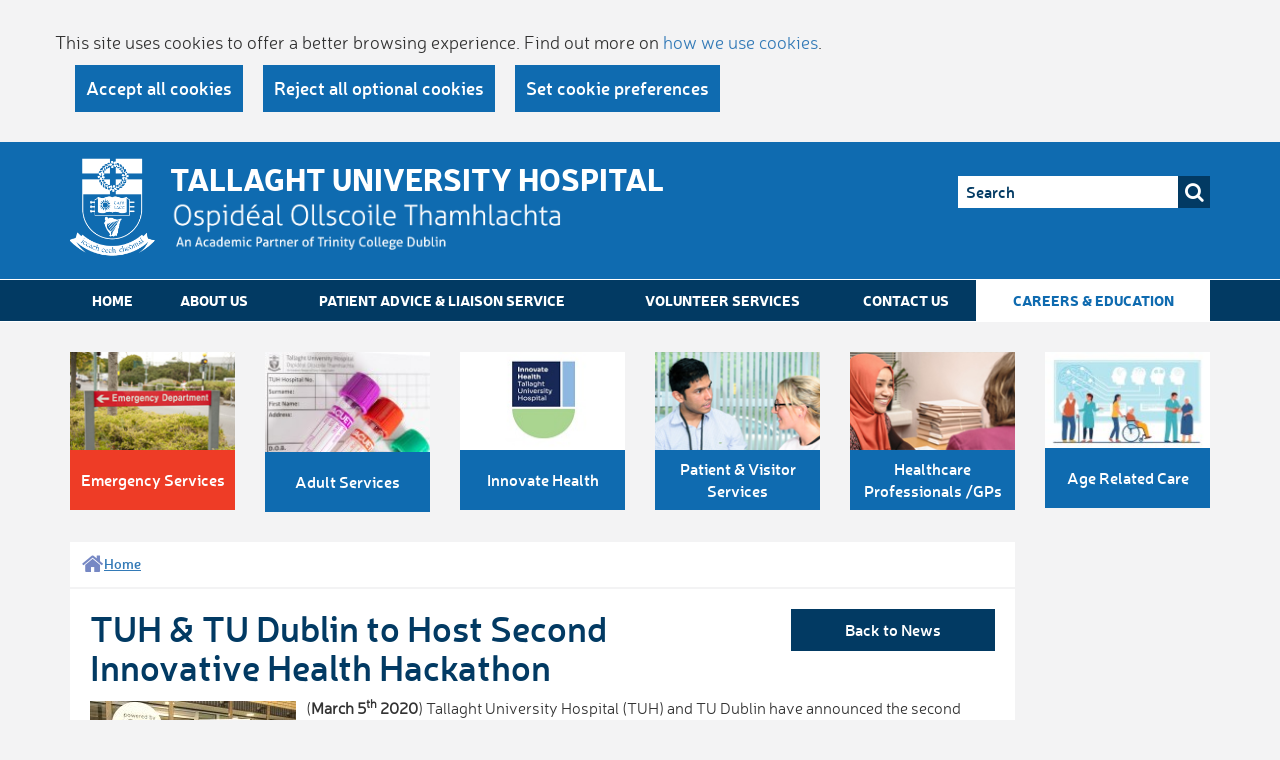

--- FILE ---
content_type: text/html; charset=utf-8
request_url: https://tuh.ie/News/TUH-TU-Dublin-to-Host-Second-Innovative-Health-Hackathon.html
body_size: 29161
content:





<!DOCTYPE html>
<!--[if lt IE 7 ]> <html lang="en" class="no-js ie6"> <![endif]-->
<!--[if IE 7 ]> <html lang="en" class="no-js ie7"> <![endif]-->
<!--[if IE 8 ]> <html lang="en" class="no-js ie8"> <![endif]-->
<!--[if IE 9 ]> <html lang="en" class="no-js ie9"> <![endif]-->
<!--[if (gt IE 9)|!(IE)]><!-->
<html lang="en" class="no-js">
<!--<![endif]-->

<head id="Head1"><title>
	TUH & TU Dublin to Host Second Innovative Health Hackathon - TallaghtHospital
</title>

<meta charset="utf-8">
<meta http-equiv="X-UA-Compatible" content="IE=edge">
<meta name="viewport" content="width=device-width, initial-scale=1,user-scalable=no">
<meta name="Generator" content="pTools Software">
<meta name="keywords" content="hackathon, march, dublin, healthcare, tallaght, health, amazon, professionals, science, software, event, technology, ">
<meta name="description" content="">
<link href="/includes/web-fonts/webFonts.css" rel="stylesheet" />
<link href="/includes/js/jquery-ui/jquery-ui.min.css" rel="stylesheet" />
<link href="/includes/font-awesome-4.3.0/css/font-awesome.min.css" rel="stylesheet" />
<link href="/includes/bootstrap/bootstrap.min.css" rel="stylesheet" />
<link href="/includes/css/less/header.css" rel="stylesheet" />
<link href="/includes/css/less/footer.css" rel="stylesheet" />
<link href="/includes/css/less/ptools.css" rel="stylesheet" />
<link href="/includes/css/less/homepage.css" rel="stylesheet" />
<link href="/includes/css/less/subpage.min.css" rel="stylesheet" />
<link rel="SHORTCUT ICON" href="/images/favicon.ico" type="image/x-icon">



<!--[if lt IE 9]>
      <script src="/includes/js/html5shiv.js"></script>
      <script src="/includes/js/respond.min.js"></script>
<![endif]-->

<script src="/includes/js/cookies.js"></script>
<script>
    userInputs = {
        siteName: "TUH",
        colours: ["#0f6bb0", "#f5723a"],
        url: "/cookie-management/",
        container: "#content-area",
        header: ["body", "/Cookie-Statement/"]
    }
    CookieCheck(userInputs);
</script>

    
    <style>
        @media(min-width:768px) {
  .btn-panel .btn {
            width:100%;
            min-width:auto;
        }
        }
        .header 
        {
            padding-bottom:0;
        }
    </style>


    
    
    <!--[if lt IE 9]>
      <script src="/includes/js/html5shiv.js"></script>
      <script src="/includes/js/respond.min.js"></script>
<![endif]-->

    <style>
        html, body {
  overflow-x: hidden;
}
body {
  position: relative
}
    </style>
	
<!-- Google Tag Manager -->
<script>(function(w,d,s,l,i){w[l]=w[l]||[];w[l].push({'gtm.start':
new Date().getTime(),event:'gtm.js'});var f=d.getElementsByTagName(s)[0],
j=d.createElement(s),dl=l!='dataLayer'?'&l='+l:'';j.async=true;j.src=
'https://www.googletagmanager.com/gtm.js?id='+i+dl;f.parentNode.insertBefore(j,f);
})(window,document,'script','dataLayer','GTM-W6QW6V2');</script>
<!-- End Google Tag Manager -->


</head>

<body id="b" data-loc-id="2393" data-nt="2">

<!-- Google Tag Manager (noscript) -->
<noscript><iframe src="https://www.googletagmanager.com/ns.html?id=GTM-W6QW6V2"
height="0" width="0" style="display:none;visibility:hidden"></iframe></noscript>
<!-- End Google Tag Manager (noscript) -->


    <div id="content">
	
        

<header id="global-header">

    <div class="container">
        <div class="row">
            <div class="col-xs-9">
                <div class="clearfix">
                    <div id="global-logo">
                        <a href="/" target="_top"><img src="/ImageLibrary/Crest-Logo-White.png" alt="Site Logo" /></a>
                    </div>
                    <div class="tag-line" >
                        <p class="title">Tallaght University Hospital</p>
<p class="desc"><img src="/images_upload/ImageLibrary/Text test.png" alt="Test logo" title="Test logo" height="50px" /></p>                   
                    </div>
                </div>
            </div>
            <div id="g-h-r" class="col-xs-3">
               
                    
                    <div id="google_translate_element"></div>
                    <div class="hidden-xs">
                    
<form id="global-search" class="global-header-btm-group" role="search" method="get" action="/search">
    <input id="q" name="q" type="text" placeholder="Search">
    <button type="submit" class="btn-search">
        <i class="fa fa-search"></i>
    </button>
</form>

                </div>
                <button id="menu-trigger" class="hidden-sm hidden-md hidden-lg">
                    <span></span>
                </button>
            </div>
       </div>
    </div>
</header>
<nav id="global-nav-menu" class="hidden-xs">
    <div class="container">
        <ul id="nav" class="num-of-locs-0"><li class=""><a href="/">                      
                      Home
                    </a></li><li class="&#xA;            level-1"><a href="/About-us/">About Us</a></li><li class="&#xA;            level-1 has-subs"><a href="/Patient-Advice-Liaison-Service/">Patient Advice &amp; Liaison Service</a></li><li class="&#xA;            level-1"><a href="/Volunteer-Services/">Volunteer Services</a></li><li class="&#xA;            level-1"><a href="/Contact-Us/">Contact Us</a></li><li class="&#xA;            level-1 has-subs nav-white"><a href="/Careers-Education/">Careers &amp; Education</a></li></ul>
    </div>
</nav>







        
    <div class="container">

        
    </div>



        
<nav id="global-sub-menu" class="hidden-xs">
    <div class="container">
        <ul class="row num-of-locs-0"><li class="nav-red col-sm-4 col-md-2"><a href="/Emergency-Services/"><img src="/ImageLibrary/home-emergency.jpg" alt="home-emergency"><span class="title-wrapper"><span class="inner">Emergency Services</span></span></a></li><li class=" col-sm-4 col-md-2"><a href="/Adult-Services/"><img src="/Adult-Services/Adult-Services-14-09-2023.jpg" alt="Adult Services 14.09.2023"><span class="title-wrapper"><span class="inner">Adult Services</span></span></a></li><li class=" col-sm-4 col-md-2"><a href="https://www.innovatehealthtuh.ie/"><img src="/Innovate-Health2.jpg" alt="Innovate Health2"><span class="title-wrapper"><span class="inner">Innovate Health</span></span></a></li><li class=" col-sm-4 col-md-2"><a href="/Patient-Visitor-Services/"><img src="/ImageLibrary/home-patient.jpg" alt="home-patient"><span class="title-wrapper"><span class="inner">Patient &amp; Visitor Services</span></span></a></li><li class=" col-sm-4 col-md-2"><a href="/Healthcare-Professionals-GPs/"><img src="/ImageLibrary/home-healthcare.jpg" alt="home-healthcare"><span class="title-wrapper"><span class="inner">Healthcare Professionals /GPs</span></span></a></li><li class=" col-sm-4 col-md-2"><a href="https://www.tuh.ie/Departments/Department-of-Age-Related-Healthcare/"><img src="/Age-Related.jpg" alt="Age Related"><span class="title-wrapper"><span class="inner">Age Related Care</span></span></a></li></ul>
    </div>
</nav>

        <div id="content-area">
            

    <div class="container">
        <div id="main" class="row">
            <div class="col-md-10">
                <div class="bg-white">
                    <div class="row breadcumb-social">
                        <div class="col-sm-7">
                            <ul class="breadcrumb">
  <li class="home"><a href="/"><span>Home</span></a></li>
</ul>
   

    
                
                        </div>
                        <div class="col-sm-5">
                            <div id="more-features" class="print-hidden">
                                
                            </div>
                        </div>
                    </div>

                    
                    <div class="content-wrapper">
                        

                            <form method="post" action="/News/TUH-TU-Dublin-to-Host-Second-Innovative-Health-Hackathon.html" id="ctl00">
<div class="aspNetHidden">
<input type="hidden" name="__VIEWSTATE" id="__VIEWSTATE" value="/[base64]/ITZSDHAIuExnIGr2" />
</div>

<div class="aspNetHidden">

	<input type="hidden" name="__VIEWSTATEGENERATOR" id="__VIEWSTATEGENERATOR" value="90059987" />
</div>
                                 
                                

    <div class="row">
        <div class="col-sm-9" >
            <div id="ContentPlaceHolder_Main_ContentPlaceHolder_Sub_ContentPlaceHolderDoc_doc_title" class="sub header">
                    <h1>TUH & TU Dublin to Host Second Innovative Health Hackathon</h1>
  </div>
            </div>
         <div class="col-sm-3">
             <p class="btn-panel"><a href="/News/" class="btn">Back to News</a></p>
    </div> </div>
   
  

   

    <div class="content"><div><p><img src="/images_upload/News/Hackathon 2.jpg" alt="Hackathon Launch Picture" title="Hackathon Launch Picture" class="left">(<strong>March 5<sup>th</sup> 2020</strong>) Tallaght University Hospital (TUH) and TU Dublin have announced the second health hackathon will take place later this month. Supported by Amazon Web Services, it follows the first successful hackathon which happened last summer.<br><br>Taking place over two days on March 27<sup>th</sup> and 28<sup>th</sup>, the hackathon brings together healthcare professionals from TUH and computer science students from across TU Dublin with the aim of creating new software or services in healthcare.<br><br>David Wall, Director of ICT at TUH said: “We are delighted to be involved again this year with TU Dublin and Amazon Web Services for the health hackathon. This event could well lead to technology breakthroughs in healthcare for patients as our medical professionals work alongside students and leaders in digital technology.”<br><br>Students will be set out the challenges on March 26<sup>th</sup> and the health hackathon will kick off at 5pm on Friday, March 27<sup>th</sup> when clinicians from TUH will answer questions from the teams. The hackathon will conclude on Saturday 28<sup>th</sup> with a presentation of the shortlisted finalists at TU Tallaght.<br><br>Barry Feeney, Head of Computing, TU Dublin said: “Following the success of last year’s Hackathon we have expanded it this year and alongside students from the Tallaght campus we are inviting students from Blanchardstown and City Campus to participate. This will see the students collaborate and use their skills in possibly developing digital solutions for healthcare. Work is ongoing on projects developed at last year’s hackathon including one Higher Diploma in Data Analytics and three Bachelor of Science in Software Development.”<br><br><strong>ENDS<br><br></strong><strong>Note to Editors:<br></strong>To register a team please use this link: <a href="http://bit.ly/38sabo6">http://bit.ly/38sabo6<br><br></a>To register to attend the event on Saturday see the entries and final stage of the Hackathon book a free place via this link : <a href="http://bit.ly/39r40SN">http://bit.ly/39r40SN<br><br><span class="underline">T</span></a>o follow the event watch out for #HackingHealthTUH</p><p></p></div></div>

                                
                            </form>
                            
                        
                              
                    </div>
                

          
            </div>
        </div>
        <div class="col-md-2">
            <nav class="left-nav"><ul id="aside-nav">
    <ul></ul>
  </ul></nav>
 
        </div>
    </div>
    </div>

            <aside id="sharethis-wrapper">
                <div id="sharethis">
                    <span class='st_facebook_custom'></span>
                    <span class='st_twitter_custom'></span>
                    <span class='st_googleplus_custom'></span>
                    
                    <span class='st_email_custom'></span>
                    <span class='st_sharethis_custom'></span>
                </div>
            </aside>
        </div>
        



<footer id="global-footer" role="contentinfo">
    <div class="container">

        <div id="global-footer-1">
            <div class="row">
                <div class="col-sm-3 column">
                    <nav class="ft-quick-link">
                        <h2>Patients &amp; Visitors</h2>
<ul class="ul-style-1">
  <li><a href="/Patient-Visitor-Services/Patient-Information/Admission-Process.html">Admissions<i class="fa fa-chevron-circle-right"></i></a></li>
  <li><a href="/Video-Consultations/Video-Consultations.html" target="_blank">Video Consultations<i class="fa fa-chevron-circle-right"></i></a></li>
  <li><a href="/Healthcare-Professionals-GPs/Blood-Tests/" target="_blank">Book a Blood Test<i class="fa fa-chevron-circle-right"></i></a></li>
  <li><a href="/Patient-Visitor-Services/Clinics/Clinic-Finder/" target="_blank">Clinics<i class="fa fa-chevron-circle-right"></i></a></li>
  <li><a href="/Consultants/" target="_blank">Find a Consultant<i class="fa fa-chevron-circle-right"></i></a></li>
  <li><a href="/Departments/" target="_blank">Find a Department<i class="fa fa-chevron-circle-right"></i></a></li>
  <li><a href="/Wards/" target="_blank">Find a Ward<i class="fa fa-chevron-circle-right"></i></a></li>
  <li><a href="https://www.childrenshealthireland.ie/your-hospital-visit/our-locations/tallaght/" target="_blank">CHI at Tallaght<i class="fa fa-chevron-circle-right"></i></a></li>
  <li><a href="/Patient-Visitor-Services/Patient-Information/Patient-Charges.html" target="_blank">Guide to Charges<i class="fa fa-chevron-circle-right"></i></a></li>
</ul>                      
                    </nav>
                </div>
                <div class="col-sm-3 column">
                    <nav class="ft-quick-link">
                     <h2>Healthcare Professionals</h2>
<ul class="ul-style-1">
  <li><a href="/Healthcare-Professionals-GPs/Blood-Tests/">Book GP Blood Tests<i class="fa fa-chevron-circle-right"></i></a></li>
  <li><a href="/Healthcare-Professionals-GPs/Contacts-Information-/GP-Connect-Newsletter.html" target="_blank">GP Connect<i class="fa fa-chevron-circle-right"></i></a></li>
  <li><a href="/Healthcare-Professionals-GPs/GP-Communications/" target="_blank">Healthlink KeyWeb Access<i class="fa fa-chevron-circle-right"></i></a></li>
  <li><a href="/Healthcare-Professionals-GPs/Contacts-Information-/Know-Your-Medicines.html" target="_blank">Know your Medicines<i class="fa fa-chevron-circle-right"></i></a></li>
  <li><a href="/Healthcare-Professionals-GPs/Contacts-Information-/Laboratory-Medicine.html" target="_blank">Laboratory Medicine<i class="fa fa-chevron-circle-right"></i></a></li>
  <li><a href="/Healthcare-Professionals-GPs/How-to-Refer-a-Patient/" target="_blank">Referrals<i class="fa fa-chevron-circle-right"></i></a></li>
  <li><a href="/Healthcare-Professionals-GPs/How-to-Refer-a-Patient/TIA-Service.html" target="_blank">TIA Service<i class="fa fa-chevron-circle-right"></i></a></li>
  <li><a href="/Healthcare-Professionals-GPs/Contacts-Information-/Useful-Contacts-Information-.html" target="_blank">Useful Contacts<i class="fa fa-chevron-circle-right"></i></a></li>
  <li><a href="https://webmail.amnch.ie/owa" target="_blank">Staff Webmail<i class="fa fa-chevron-circle-right"></i></a></li>
</ul>                      
                    </nav>
                </div>
                <div class="col-sm-3 column">
                    <nav class="ft-quick-link">
                      <h2>General Information</h2>
<ul class="ul-style-1">
  <li><a href="/About-us/">About Us<i class="fa fa-chevron-circle-right"></i></a></li>
  <li><a href="/About-us/History-of-Our-Hospital.html" target="_blank">History of Our Hospital<i class="fa fa-chevron-circle-right"></i></a></li>
  <li><a href="/Careers-Education/Current%20Vacancies/" target="_blank">Vacancies<i class="fa fa-chevron-circle-right"></i></a></li>
  <li><a href="/About-us/Hospital-Board.html" target="_blank">Hospital Board<i class="fa fa-chevron-circle-right"></i></a></li>
  <li><a href="/About-us/Mission-Statement-of-our-Hospital.html" target="_blank">Mission Statement<i class="fa fa-chevron-circle-right"></i></a></li>
  <li><a href="/News/" target="_blank">News<i class="fa fa-chevron-circle-right"></i></a></li>
  <li><a href="/About-us/Our-Foundations.html" target="_blank">Our Foundations<i class="fa fa-chevron-circle-right"></i></a></li>
  <li><a href="/Departments/TUH-Research-and-Ethics-/" target="_blank">Research Ethics Committee<i class="fa fa-chevron-circle-right"></i></a></li>
  <li><a href="https://www.tuh.ie/!I9UDEV" target="_blank">COVID-19 Information<i class="fa fa-chevron-circle-right"></i></a></li>
</ul>                      
                    </nav>
                </div>
                <div class="col-sm-3 column">
                         <div class="vcard">
<h2>Contact<br /> Information</h2>
<div class="inner">
<p class="phone clearfix"><i class="fa fa-mobile"></i>Main Hospital Switch: <a href="tel:0035314142000">(01) 414 2000</a></p>
<p>For the Emergency Department, please call the main Hospital switch.</p>
<p><a href="/Patient-Visitor-Services/Patient-Information/Department-Ward-Telephone-Numbers.html">Department &amp; Ward telephone numbers</a></p>
<p><b>Tallaght University Hospital</b> <br />Tallaght<br /> Dublin D24 NR0A<br /><br />Registered Charity #: 200 371 61</p>
<p class="pin"><a href="/Adult-Services/How-to-find-us/">How To Find Us</a></p>
</div>
</div>
                </div>
            </div>
        </div>

        <div id="global-footer-2">
            <div class="row">
                <div class="col-sm-6 footer-menu">
                    <ul class="clearfix">
                        <li>
                            <p class="copyright"><img src="/images_upload/ImageLibrary/LandingPageImages/smoke free campus.png" alt="smoke free cmapus" title="smoke free cmapus" />   © Tallaght University Hospital 2022</p>
                        </li>
                        <li><a href="/Cookie-Statement/">Cookie Statement</a></li><li><a href="/Cookie-Management/">Cookie Management</a></li><li><a href="/Terms-and-Conditions/">Terms and Conditions</a></li><li><a href="/Accessibility/">Accessibility</a></li><li><a href="/Sitemap/">Sitemap</a></li>
                    </ul>
                </div>
                <div class="col-sm-6" id="g-f-2-btm">
                     <h6><a href="https://www.tuh.ie/Departments/Release-of-Information/Access-to-Information-on-the-Environment.pdf">Access to Information on the Environment</a></h6>
<h6><a href="/Departments/Privacy-Notice-patients-and-service-users-20251103.pdf">Privacy Notice</a></h6>
<h6><a href="https://www.tuh.ie/Departments/Release-of-Information/">Data Protection and Access Requests</a></h6>
<h6><a href="https://www.tuh.ie/Departments/Release-of-Information/">Freedom of Information</a></h6>
<h6><a href="https://www.tuh.ie/Departments/Information-Governance-Department/">Information Governance Department</a></h6>
                    
                    <div id="global-footer-logo">
                        
                  
                    </div>
                </div>


            </div>

        </div>
    </div>


</footer>


        

<script src="/includes/js/modernizr.custom.js"></script> 


<script>
    var clickHandler = ('ontouchstart' in document.documentElement ? "touchstart" : "click");
    if (!Modernizr.svg) {
        var imgs = document.getElementsByTagName('img');
        var svgExtension = /.*\.svg$/
        var l = imgs.length;
        for (var i = 0; i < l; i++) {
            if (imgs[i].src.match(svgExtension)) {
                imgs[i].src = imgs[i].src.slice(0, -4) + '-png.png';
                console.log(imgs[i].src);
            }
        }
    }
</script>


<!--[if lt IE 9]>
<script src="/includes/js/JQuery/jquery-1.11.3.min.js"></script>
<![endif]-->
<!--[if (gte IE 9) | (!IE)]><!-->
<script src="/includes/js/JQuery/jquery-2.1.4.min.js"></script>
<!--<![endif]-->
<script src="/includes/js/jquery-ui/jquery-ui.min.js"></script>
<script src="/includes/js/CommonScripts.js"></script>
<script src="/includes/js/jquery.cookie.js"></script>


<script type="text/javascript">
//function googleTranslateElementInit() {
//  new google.translate.TranslateElement({pageLanguage: 'en', layout: google.translate.TranslateElement.InlineLayout.SIMPLE, autoDisplay: false, multilanguagePage: true}, 'google_translate_element');
    //}

    function googleTranslateElementInit() {
      new google.translate.TranslateElement({ pageLanguage: 'en' }, 'google_translate_element');
    }
</script>
<div id="ThirdParty">
    <script type="text/javascript" src="//translate.google.com/translate_a/element.js?cb=googleTranslateElementInit"></script>
    <script type="text/javascript">var switchTo5x = true;</script>
    <script type="text/javascript">
        var __st_loadLate = true; //if __st_loadLate is defined then the widget will not load on domcontent ready
    </script>
    <script type="text/javascript" src="https://ws.sharethis.com/button/buttons.js"></script>
    <script type="text/javascript">stLight.options({ publisher: "5c30a376-230f-48b0-91d6-93db6695d92a", doNotHash: false, doNotCopy: true, hashAddressBar: false, onhover: false });</script>
</div>





    
</div>
    <div id="mobile-menu">
        <div class="inner">
           
            
<form id="global-search" class="global-header-btm-group" role="search" method="get" action="/search">
    <input id="q" name="q" type="text" placeholder="Search">
    <button type="submit" class="btn-search">
        <i class="fa fa-search"></i>
    </button>
</form>

        </div>
        <nav id="mobile-nav-menu">

            <ul><li class="level-1&#xA;                      "><a href="/">                      
                      Home
                    </a></li><li class="&#xA;        level-1"><a href="/About-us/">About Us</a></li><li class="&#xA;        level-1 has-subs"><a href="/Patient-Advice-Liaison-Service/">Patient Advice &amp; Liaison Service<i class="fa fa-chevron-circle-right"></i></a><ul><li class="&#xA;        level-2"><a href="/Patient-Advice-Liaison-Service/A-Statement-of-Information-Practices-at-Tallaght-Hospital/">A Statement of Information Practices at Tallaght Hospital</a></li></ul></li><li class="&#xA;        level-1"><a href="/Volunteer-Services/">Volunteer Services</a></li><li class="&#xA;        level-1"><a href="/Contact-Us/">Contact Us</a></li><li class="&#xA;        level-1 has-subs nav-white"><a href="/Careers-Education/">Careers &amp; Education<i class="fa fa-chevron-circle-right"></i></a><ul><li class="&#xA;        level-2"><a href="/Careers-Education/Current Vacancies/">Current Vacancies</a></li><li class="&#xA;        level-2"><a href="/Careers-Education/Why-Work-With-Us-/">Why Work With Us?</a></li><li class="&#xA;        level-2"><a href="/Careers-Education/HR-Medical-Division/">HR Medical Division</a></li><li class="&#xA;        level-2"><a href="/Careers-Education/Working-at-TUH/">Working at TUH</a></li><li class="&#xA;        level-2"><a href="/Careers-Education/Living-Working-in-Dublin/">Living &amp; Working in Dublin</a></li><li class="&#xA;        level-2"><a href="/Careers-Education/Education-Training/">Education &amp; Training</a></li></ul></li><li class="&#xA;        level-1 nav-red"><a href="/Emergency-Services/">Emergency Services</a></li><li class="&#xA;        level-1 has-subs"><a href="/Adult-Services/">Adult Services<i class="fa fa-chevron-circle-right"></i></a><ul><li class="&#xA;        level-2 has-subs"><a href="/Adult-Services/Clinic-Search/">Clinic Search<i class="fa fa-chevron-circle-right"></i></a><ul><li class="&#xA;        level-3"><a href="/Adult-Services/Clinic-Search/Help-me-find-a-clinic/">Help me find a clinic?</a></li></ul></li><li class="&#xA;        level-2 has-subs"><a href="/Adult-Services/Consultant-Search/">Consultant Search<i class="fa fa-chevron-circle-right"></i></a><ul><li class="&#xA;        level-3"><a href="/Adult-Services/Consultant-Search/Help-me-find-a-consultant/">Help me find a consultant?</a></li></ul></li><li class="&#xA;        level-2"><a href="/Adult-Services/Adult-Blood-tests/">Adult Blood Tests</a></li><li class="&#xA;        level-2"><a href="/Adult-Services/Private-Health-Insured-Patients/">Private / Health Insured Patients</a></li><li class="&#xA;        level-2"><a href="/Adult-Services/Hospital-Facilities/">Hospital Facilities</a></li><li class="&#xA;        level-2"><a href="/Adult-Services/How-to-find-us/">How To Find Us?</a></li></ul></li><li class="&#xA;        level-1 has-subs"><a href="https://www.innovatehealthtuh.ie/">Innovate Health<i class="fa fa-chevron-circle-right"></i></a><ul><li class="&#xA;        level-2"><a href="/Innovate-Health/CHI-Research-Innovation/">CHI Research &amp; Innovation</a></li><li class="&#xA;        level-2"><a href="/Innovate-Health/Children's-Bloods/">Children's Bloods</a></li><li class="&#xA;        level-2"><a href="/Innovate-Health/About-Us/">About Us</a></li><li class="&#xA;        level-2"><a href="/Innovate-Health/Just-for-Kids-Section/">Just for Kids Section</a></li><li class="&#xA;        level-2 has-subs"><a href="/Innovate-Health/Clinics-and-Consultant-search/">Clinics &amp; Consultant search<i class="fa fa-chevron-circle-right"></i></a><ul><li class="&#xA;        level-3"><a href="/Innovate-Health/Clinics-and-Consultant-search/Help-me-find-a-consultant/">Help me find a consultant? </a></li><li class="&#xA;        level-3"><a href="/Innovate-Health/Clinics-and-Consultant-search/Help-me-find-a-clinic/">Help me find a clinic?</a></li></ul></li></ul></li><li class="&#xA;        level-1 has-subs"><a href="/Patient-Visitor-Services/">Patient &amp; Visitor Services<i class="fa fa-chevron-circle-right"></i></a><ul><li class="&#xA;        level-2"><a href="/Patient-Visitor-Services/Patient-Information/">Patient Information</a></li><li class="&#xA;        level-2"><a href="/Patient-Visitor-Services/Visitor-Information/">Visitor Information</a></li><li class="&#xA;        level-2"><a href="/Patient-Visitor-Services/How-to-Find-Us-/">How to Find Us? </a></li><li class="&#xA;        level-2 has-subs"><a href="/Patient-Visitor-Services/Clinics/">Clinics<i class="fa fa-chevron-circle-right"></i></a><ul><li class="&#xA;        level-3"><a href="/Patient-Visitor-Services/Clinics/Clinic-Finder/">Clinic Finder</a></li></ul></li><li class="&#xA;        level-2 has-subs"><a href="/Patient-Visitor-Services/Department-Search/">Department Search<i class="fa fa-chevron-circle-right"></i></a><ul><li class="&#xA;        level-3"><a href="/Patient-Visitor-Services/Department-Search/Help-me-find-a-department/">Help me find a department</a></li></ul></li><li class="&#xA;        level-2 has-subs"><a href="/Patient-Visitor-Services/Ward-Search/">Ward Search<i class="fa fa-chevron-circle-right"></i></a><ul><li class="&#xA;        level-3"><a href="/Patient-Visitor-Services/Ward-Search/Help-me-find-a-ward/">Help me find a ward</a></li></ul></li></ul></li><li class="&#xA;        level-1 has-subs"><a href="/Healthcare-Professionals-GPs/">Healthcare Professionals /GPs<i class="fa fa-chevron-circle-right"></i></a><ul><li class="&#xA;        level-2 has-subs"><a href="/Healthcare-Professionals-GPs/Blood-Tests/">Blood Tests<i class="fa fa-chevron-circle-right"></i></a><ul><li class="&#xA;        level-3"><a href="/Healthcare-Professionals-GPs/Blood-Tests/How-to-book-a-adult-blood-test/">How to book a adult blood test</a></li></ul></li><li class="&#xA;        level-2"><a href="/Healthcare-Professionals-GPs/GP-Communications/">GP Communications</a></li><li class="&#xA;        level-2"><a href="/Healthcare-Professionals-GPs/Contacts-Information-/">Contacts &amp; Information </a></li><li class="&#xA;        level-2"><a href="/Healthcare-Professionals-GPs/How-to-Refer-a-Patient/">How to Refer a Patient</a></li><li class="&#xA;        level-2"><a href="/Healthcare-Professionals-GPs/Laboratory-Medicine/">Laboratory Medicine</a></li><li class="&#xA;        level-2"><a href="/Healthcare-Professionals-GPs/Find-A-Department/">Find A Department</a></li></ul></li><li class="&#xA;        level-1"><a href="https://www.tuh.ie/Departments/Department-of-Age-Related-Healthcare/">Age Related Care</a></li></ul>

        </nav>
    </div>
    
    


</body>
</html>
<!-- Elapsed time: 0.2919919 -->

--- FILE ---
content_type: text/css
request_url: https://tuh.ie/includes/web-fonts/webFonts.css
body_size: 1960
content:
@font-face {
    font-family: 'nerisblack';
    src: url('/includes/web-fonts/neris/neris-Black-webfont.eot');
    src: url('/includes/web-fonts/neris/neris-Black-webfont.eot?#iefix') format('embedded-opentype'),
         url('/includes/web-fonts/neris/neris-Black-webfont.woff') format('woff'),
         url('/includes/web-fonts/neris/neris-Black-webfont.ttf') format('truetype'),
         url('/includes/web-fonts/neris/neris-Black-webfont.svg#nerisblack') format('svg');
    font-weight: normal;
    font-style: normal;
}


@font-face {
    font-family: 'nerislight';
    src: url('/includes/web-fonts/neris/neris-Light-webfont.eot');
    src: url('/includes/web-fonts/neris/neris-Light-webfont.eot?#iefix') format('embedded-opentype'),
         url('/includes/web-fonts/neris/neris-Light-webfont.woff') format('woff'),
         url('/includes/web-fonts/neris/neris-Light-webfont.ttf') format('truetype'),
         url('/includes/web-fonts/neris/neris-Light-webfont.svg#nerislight') format('svg');
    font-weight: normal;
    font-style: normal;

}


@font-face {
    font-family: 'nerissemibold';
    src: url('/includes/web-fonts/neris/neris-SemiBold-webfont.eot');
    src: url('/includes/web-fonts/neris/neris-SemiBold-webfont.eot?#iefix') format('embedded-opentype'),
         url('/includes/web-fonts/neris/neris-SemiBold-webfont.woff') format('woff'),
         url('/includes/web-fonts/neris/neris-SemiBold-webfont.ttf') format('truetype'),
         url('/includes/web-fonts/neris/neris-SemiBold-webfont.svg#nerissemibold') format('svg');
    font-weight: normal;
    font-style: normal;

}


@font-face {
    font-family: 'neristhin';
    src: url('/includes/web-fonts/neris/neris-Thin-webfont.eot');
    src: url('/includes/web-fonts/neris/neris-Thin-webfont.eot?#iefix') format('embedded-opentype'),
         url('/includes/web-fonts/neris/neris-Thin-webfont.woff') format('woff'),
         url('/includes/web-fonts/neris/neris-Thin-webfont.ttf') format('truetype'),
         url('/includes/web-fonts/neris/neris-Thin-webfont.svg#neristhin') format('svg');
    font-weight: normal;
    font-style: normal;

}




--- FILE ---
content_type: text/css
request_url: https://tuh.ie/includes/css/less/footer.css
body_size: 2804
content:
#global-footer {
  font-family: 'nerissemibold';
  color: #666;
}
#global-footer-1 {
  margin-top: 2em;
  padding: 1.5em 0 1.75em;
  border-top: 5px solid #fff;
  border-bottom: 5px solid #fff;
}
#global-footer-1 .column + .column {
  margin-top: 1.5em;
}
#global-footer-1 h2 {
  margin: 0 0 10px 0;
  padding: 0 16px;
  font-size: 1.5em;
  line-height: 1.3;
}
#global-footer-1 .vcard {
  line-height: 1.3;
  padding: 0 16px;
}
#global-footer-1 .vcard h2 {
  padding: 0;
  margin-bottom: 16px;
  margin-bottom: 1rem;
}
#global-footer-1 .vcard .inner {
  font-size: 0.875em;
}
#global-footer-1 .vcard .inner b {
  font-family: 'nerisblack';
}
#global-footer-1 .vcard p {
  margin-bottom: 1em;
}
#global-footer-1 .vcard a {
  text-decoration: underline;
}
#global-footer-1 .vcard a:hover {
  text-decoration: none;
}
#global-footer-1 .phone {
  line-height: 1.2;
}
#global-footer-1 .phone i {
  float: left;
  margin-top: -4px;
  font-size: 3em;
  color: #7288CC;
  margin: 0 12px 8px 0;
}
#global-footer-1 .phone i:before {
  display: block;
  margin-top: -3px;
}
#global-footer-1 .phone a {
  font-size: 1.375em;
  color: #023A63;
  display: block;
  text-decoration: none;
}
#global-footer-1 .phone a:hover {
  text-decoration: underline;
}
#global-footer-1 .pin {
  position: relative;
}
#global-footer-1 .pin:before {
  display: inline-block;
  font: normal normal normal 14px/1 FontAwesome;
  font-size: inherit;
  text-rendering: auto;
  -webkit-font-smoothing: antialiased;
  -moz-osx-font-smoothing: grayscale;
  font-size: 1.5em;
  color: #7288CC;
  content: "\f041";
  margin-right: 0.25em;
}
#global-footer-2 {
  padding: 1.5em 0;
}
#global-footer-2 a {
  text-decoration: underline;
}
#global-footer-2 a:hover {
  text-decoration: none;
}
#global-footer-2 ul {
  list-style-type: none;
  margin: 0;
  padding: 0;
}
#global-footer-2 li {
  position: relative;
  float: left;
  font-size: 0.8125em;
}
#global-footer-2 li p {
  margin: 0;
}
#global-footer-2 li p,
#global-footer-2 li a {
  display: block;
  text-align: center;
}
#global-footer-2 li:before {
  position: absolute;
  content: "|";
  left: 0;
  top: 0;
}
#global-footer-2 li:first-child:before {
  display: none;
}
#g-f-2-btm {
  position: relative;
  margin-top: 1em;
  padding-right: 110px;
}
#global-footer-logo {
  position: absolute;
  right: 60px;
  top: 0;
}
#zero-harm-banner {
  line-height: 1.1;
}
#zero-harm-banner p {
  margin: 0;
}
#zero-harm-banner strong {
  color: #EE3C26;
  font-size: 1.5em;
  font-family: 'nerisblack';
}
@media (min-width: 992px) {
  #global-footer-1 h2 {
    width: 85%;
  }
}
@media (min-width: 768px) {
  #global-footer-1 .column + .column {
    margin-top: 0;
  }
  #global-footer-2 ul {
    margin-top: 1em;
  }
  #global-footer-2 p,
  #global-footer-2 a {
    padding: 0 1.5em;
  }
  #g-f-2-btm {
    margin-top: 0;
  }
}
@media (max-width: 767px) {
  #global-footer-2 li a {
    padding: 0 10px;
  }
  #global-footer-2 li .copyright {
    margin-right: 10px;
  }
}

--- FILE ---
content_type: text/css
request_url: https://tuh.ie/includes/css/less/ptools.css
body_size: 821
content:
/* pTools Style sheets */
html,
body {
  font-size: 100%;
}
.content img.left {
  float: left;
  margin: 4px 10px 10px 0;
  max-width: 50%;
  height: auto;
}
.content img.right {
  float: right;
  margin: 4px 0 10px 10px;
  max-width: 50%;
  height: auto;
}
.content .underline {
  text-decoration: underline;
}
.content .center {
  text-align: center;
}
.content .left {
  text-align: left;
}
.content .right {
  text-align: right;
}
.content .Hidden,
.content .hidden {
  position: absolute;
  left: -9999px;
}
.content .hidden input[type="text"] {
  width: auto;
}
.content .IsVisible {
  display: block;
}
.content .IsHIdden {
  display: none;
}
.content .indent1 {
  padding-left: 18px;
}
.content .indent2 {
  padding-left: 36px;
}
.content .indent3 {
  padding-left: 54px;
}
.content .indent4 {
  padding-left: 72px;
}
.content .indent5 {
  padding-left: 90px;
}
.ptools-pager {
  margin-top: 2em;
  text-align: center;
}
a:focus {
  outline: none;
}
.ui-widget-overlay {
  background-color: rgba(0, 0, 0, 0.5);
}


--- FILE ---
content_type: application/javascript
request_url: https://tuh.ie/includes/js/cookies.js
body_size: 18248
content:
var userInputs = {};
var siteName = "Site";
var colour1 = "#020066";
var colour2 = "#800000";
var colour3 = "#fff";
var url = "/cookie-management/";
var container = "#main";
var bodyTag = "none";

function cookie(name, value, options) {
    if (typeof value != 'undefined') {
        options = options || {};
        if (value === null) {
            value = '';
            options.expires = -1;
        }
        var expires = '';
        if (options.expires && (typeof options.expires == 'number' || options.expires.toUTCString)) {
            var date;
            if (typeof options.expires == 'number') {
                date = new Date();
                date.setTime(date.getTime() + (options.expires * 24 * 60 * 60 * 1000));
            } else {
                date = options.expires;
            }
            expires = '; expires=' + date.toUTCString();
        }
        var path = options.path ? '; path=' + (options.path) : '';
        var domain = options.domain ? '; domain=' + (options.domain) : '';
        var secure = options.secure ? '; secure' : '';
        document.cookie = [name, '=', encodeURIComponent(value), expires, path, domain, secure].join('');
    } else {
        var cookieValue = null;
        if (document.cookie && document.cookie != '') {
            var cookies = document.cookie.split(';');
            for (var i = 0; i < cookies.length; i++) {
                var cookie = cookies[i].trim();
                if (cookie.substring(0, name.length + 1) == (name + '=')) {
                    cookieValue = decodeURIComponent(cookie.substring(name.length + 1));
                    break;
                }
            }
        }
        return cookieValue;
    }
};
if (!Element.prototype.matches) {
    Element.prototype.matches = Element.prototype.msMatchesSelector ||
        Element.prototype.webkitMatchesSelector;
}

if (!Element.prototype.closest) {
    Element.prototype.closest = function (s) {
        var el = this;

        do {
            if (Element.prototype.matches.call(el, s)) return el;
            el = el.parentElement || el.parentNode;
        } while (el !== null && el.nodeType === 1);
        return null;
    };
}
"use strict";

function CookieCheck(userInputs) {
    if (userInputs.siteName != null) {
        siteName = userInputs.siteName;
    }
    try {
        if (userInputs.colours[0] != null) {
            colour1 = userInputs.colours[0];
        }
        if (userInputs.colours[1] != null) {
            colour2 = userInputs.colours[1];
        }
        if (userInputs.colours[2] != null) {
            colour3 = userInputs.colours[2];
        }
    } catch (e) {
        console.log(e);
    }
    if (userInputs.url != null) {
        url = userInputs.url;
    }
    if (userInputs.container != null) {
        container = userInputs.container;
    }
    if (userInputs.header != null) {
        bodyTag = userInputs.header[0];
    }
    var observer = new MutationObserver(function (mutations) {

        mutations.forEach(function (_ref) {
            var addedNodes = _ref.addedNodes;
            [].forEach.call(addedNodes, function (node) {
                if (node.nodeType === 1 && node.tagName === 'SCRIPT') {
                    [].forEach.call(addedNodes, function (node) {
                        if ((node.closest(container) != null && node.getAttribute('src') != null) || (node.closest("#ThirdParty"))) {
                            node.setAttribute("type", "javascript/blocked");
                            node.outerHTML = '<div class="video-block"><a href="' + url + '">Please accept all cookies to View this content</a></div>';
                        }
                        const beforeScriptExecuteListener = function (event) {
                            // Prevent only marked scripts from executing
                            if (node.getAttribute('type') === 'javascript/blocked')
                                event.preventDefault()
                            node.removeEventListener('beforescriptexecute', beforeScriptExecuteListener)
                        }
                        node.addEventListener('beforescriptexecute', beforeScriptExecuteListener)
                    });
                }

                if (node.tagName === 'IFRAME') {
                    [].forEach.call(addedNodes, function (node) {
                        if (node.closest(container) != null) {
                            node.outerHTML = '<div class="video-block"><a href="' + url + '">Please accept all cookies to View this content</a></div>';
                        }
                    });
                }
                if (node.tagName === 'OBJECT') {
                    [].forEach.call(addedNodes, function (node) {
                        if (node.closest(container) != null) {
                            node.outerHTML = '<div class="video-block"><a href="' + url + '">Please accept all cookies to View this content</a></div>';
                        }
                    });
                }
            });
        });
    });

    if (cookie("CookiePerformance") == "perfAgree" && cookie("CookieAdvertising") == "advertAgree") { }
    else {
        observer.observe(document.documentElement, {
            childList: true,
            subtree: true
        })
    }

    window.addEventListener('load', function () {
        observer.disconnect();
        if (document.cookie.indexOf(siteName + "_cookies") < 0 && bodyTag != "none") {
            AddHeader();
        }
        else if (document.cookie.indexOf(siteName + "_cookies") < 0 && bodyTag == "none") {
            document.getElementById("globalCookieBar").style.display = "block";
        }
        var ele = document.getElementById("ManageCookies");
        if (ele) {
            GenerateCookieManager();
        }
    });
}

function acceptCookie() {
    var path = "; path=/;";
    var date = new Date();
    date.setTime(date.getTime() + (182 * 24 * 60 * 60 * 1000));
    var expires = "; expires=" + date.toGMTString();
    document.cookie = siteName + "_cookies=true" + expires + path + "SameSite=Lax;";
    document.cookie = "CookiePerformance=perfAgree" + expires + path + "SameSite=Lax;";
    document.cookie = "CookieAdvertising=advertAgree" + expires + path + "SameSite=Lax;";
    document.location.reload(true);
}

function rejectOptionalCookies() {
    var path = "; path=/;";
    var date = new Date();
    date.setTime(date.getTime() + (182 * 24 * 60 * 60 * 1000));
    var expires = "; expires=" + date.toGMTString();
    document.cookie = siteName + "_cookies=true" + expires + path + "SameSite=Lax;";
    document.cookie = "CookiePerformance=perfDisagree" + expires + path + "SameSite=Lax;";
    document.cookie = "CookieAdvertising=advertDisagree" + expires + path + "SameSite=Lax;";
    document.location.reload(true);
}


function acceptIndividualCookie(Analytical, Advertising) {
    deleteAllCookies();
    var path = "; path=/;";
    document.cookie.split(';').forEach(function (c) {
        document.cookie = c.trim().split('=')[0] + '=;' + 'expires=Thu, 01 Jan 1970 00:00:00 UTC;';
    });
    var date = new Date();
    date.setTime(date.getTime() + (182 * 24 * 60 * 60 * 1000));
    var expires = "; expires=" + date.toGMTString();
    document.cookie = siteName + "_cookies=true" + expires + path + "SameSite=Lax;";
    if (Analytical === 'true') {
        document.cookie = "CookiePerformance=perfAgree" + expires + path + "SameSite=Lax;";
    }
    else {
        document.cookie = "CookiePerformance=perfDisagree" + expires + path + "SameSite=Lax;";
    }
    if (Advertising === 'true') {
        document.cookie = "CookieAdvertising=advertAgree" + expires + path + "SameSite=Lax;";
    }
    else {
        document.cookie = "CookieAdvertising=advertDisagree" + expires + path + "SameSite=Lax;";
    }
}

function GenerateCookieManager() {
    var Analytical = false;
    var Advert = false;
    if (cookie("CookiePerformance") == "perfAgree") {
        Analytical = true;
    }
    if (cookie("CookieAdvertising") == "advertAgree") {
        Advert = true;
    }
    var replace = document.getElementById("ManageCookies");
    replace.outerHTML = '<div class="cookie-panel"><h2>Choose which cookies to accept</h2>\
            <div class="panel">\
                <h3>Strictly Necessary</h3>\
                <p>Strictly necessary cookies make our website work. These cookies are essential for you to browse the website and use its features, such as page navigation, accessing secure areas of the site and complying with data protection and electronic privacy legislation. We can set these cookies without needing your consent as they are essential.</p>\
            </div>\
            <div class="panel">\
                <h3>Analytical Cookies</h3>\
                <p>We use Google Analytics to measure how you use the website so we can improve it based on user needs.</p>\
                <p>Google Analytics sets cookies that store anonymised information about:</p>\
                <ul>\
                    <li>How you got to the site</li>\
                    <li>The pages you visit on this site and how long you spend on each page</li>\
                    <li>What you click on while you are visiting the site</li>\
                </ul>\
                <div class="radio-group">\
                    <div class="radio-container">\
                        <input id="AnalyticTrue" type="radio" name="analytics" value="true" ' + (Analytical == true ? 'checked="checked"' : '') + '>\
                        <label>Allow analytical cookies</label>\
                    </div>\
                    <div class="radio-container">\
                        <input id="AnalyticFalse" type="radio" name="analytics" value="false" ' + (Analytical == false ? 'checked="checked"' : '') + '>\
                        <label>Do not allow analytical cookies</label>\
                    </div>\
                </div>\
            </div>\
            <div class="panel">\
                <h3>Marketing Cookies</h3>\
                <p>Cookies that help with our communications<br>\
                These cookies may be set by third party websites and do things like measure how you view YouTube videos that are on this site.</p>\
                <div class="radio-group">\
                    <div class="radio-container">\
                        <input id="AdvertTrue" type="radio" name="marketing" value="true" ' + (Advert == true ? 'checked="checked"' : '') + '>\
                        <label>Allow marketing cookies</label>\
                    </div>\
                    <div class="radio-container">\
                        <input id="AdvertFalse" type="radio" name="marketing" value="false" ' + (Advert == false ? 'checked="checked"' : '') + '>\
                        <label>Do not use marketing cookies</label>\
                    </div>\
                </div>\
            </div>\
            <div class="panel last">\
                <button id="Accept" type="button" class="btn btn-accept" onclick="ClickAccept()">Set cookie preferences</button>\
            </div>\
    </div >';
    AddStyle("manager");
}

function ClickAccept() {
    var Analytical = document.querySelector('input[name="analytics"]:checked').value;
    var Advertising = document.querySelector('input[name="marketing"]:checked').value;
    acceptIndividualCookie(Analytical, Advertising);
    window.history.back();
}
function AddStyle(type) {
    var styleContent = "";
    if (type == "header") {
        styleContent = '.cookie-warning .inner-container{width:100%;max-width:1170px;margin:30px auto;background-color:' + colour3 + ';display:flex;flex-wrap:wrap;}.cookie-warning .inner-container p{margin-bottom:0;font-size:18px;}.cookie-warning .inner-container .btn-accept{min-width:max-content;height:max-content;margin-left:20px;background-color:' + colour1 + ';color:' + colour3 + ';border:1px solid ' + colour1 + ';font-size:18px;transition:all .2s ease-in-out;margin-top:10px;padding:10px;cursor:pointer;}.cookie-warning .inner-container .btn-accept:hover{color:' + colour1 + ';background-color:' + colour3 + ';}.cookie-warning .inner-container .btn-area{display:flex;width:100%;justify-content:end;}';
    }
    else {
        styleContent = '.cookie-panel{background-color:#eee;padding:20px;margin-bottom:50px;margin-top:50px;}.cookie-panel h2{margin-top:10px;}.cookie-panel .panel{background-color:#eee;padding-bottom:10px;}.cookie-panel .panel h3{font-size:22px;}.cookie-panel .panel .toggle-container{position:relative;display:inline-block;margin:0 10px;margin:5px 15px 0;align-items:baseline;}.cookie-panel .panel .toggle-container input{z-index:10;height:25px;border-radius:0;border:1px solid #424242;position:absolute;opacity:0;cursor:pointer;width:100%;}.cookie-panel .panel .toggle-container input:checked~.checkmark{background-color:#006857;}.cookie-panel .panel .toggle-container input:checked~.checkmark:after{left:18px;background-color:#fff;}.cookie-panel .panel .toggle-container .checkmark{position:relative;left:0;height:18px;width:36px;background-color:#b4083a;border:1px solid #233e4c;border-radius:20px;display:inline-block;}.cookie-panel .panel .toggle-container .checkmark:after{content:"";left:2px;width:14px;height:14px;position:absolute;background-color:#fff;border-radius:20px;top:1px;transition:.5s;}.cookie-panel .panel.last{border:none;box-shadow:none;margin-bottom:0;}.cookie-panel .radio-group .radio-container{font-weight:400;font-size:16px;font-size:1rem;line-height:1.5;clear:left;display:block;margin-bottom:8px;min-height:40px;padding:0 0 0 40px;position:relative;}.cookie-panel .radio-group .radio-container input{cursor:pointer;height:40px;left:0;margin:0;opacity:0;position:absolute;top:0;width:40px;z-index:1;}.cookie-panel .radio-group .radio-container input:checked+label:after{opacity:1;}.cookie-panel .radio-group .radio-container label{cursor:pointer;display:inline-block;margin-bottom:0;padding:3px 0 4px;touch-action:manipulation;font-weight:normal;}.cookie-panel .radio-group .radio-container label:before{background:#fff;border:2px solid #979797;border-radius:50%;box-sizing:border-box;content:"";height:28px;left:0;position:absolute;top:0;width:28px;}.cookie-panel .radio-group .radio-container label:after{background:#4c6272;border:10px solid #979797;border-radius:50%;content:"";height:0;left:4px;opacity:0;position:absolute;top:4px;width:0;}.cookie-panel .info-group .info-button{background-color:transparent;border:none;color:#337ab7;text-decoration:underline;padding-left:24px;margin-bottom:20px;margin-top:10px;position:relative;text-align:left;}.cookie-panel .info-group .info-button:hover{text-decoration:none;}.cookie-panel .info-group .info-button:before{bottom:0;content:"";left:0;margin:auto;position:absolute;top:0;display:block;width:0;height:0;border-style:solid;border-color:transparent;border-left-color:transparent;clip-path:polygon(0 0,100% 50%,0 100%);border-width:7px 0 7px 12.124px;border-left-color:inherit;}.cookie-panel .info-group .info-button.open:before{display:block;width:0;height:0;border-style:solid;border-color:transparent;border-top-color:transparent;clip-path:polygon(0 0,50% 100%,100% 0);border-width:12.124px 7px 0 7px;border-top-color:inherit;}.cookie-panel .info-group .info-button.open+.info-container{display:block;}.cookie-panel .info-group .info-container{display:none;border-left:4px solid #979797;margin-top:8px;padding:0;padding-left:16px;padding-left:24px;padding-bottom:10px;margin-bottom:25px;}.cookie-panel .info-group .info-container table{border-spacing:0;vertical-align:top;width:100%;table-layout:fixed;word-wrap:break-word;}.cookie-panel .info-group .info-container table th{border-bottom:solid #979797;}.cookie-panel .info-group .info-container table td{border-bottom:1px solid #979797;text-align:left;vertical-align:top;}.cookie-panel .info-group .info-container table th,.cookie-panel .info-group .info-container table td{padding:20px;padding-left:0;}.cookie-panel .btn-accept{background-color:' + colour1 + ';color:' + colour3 + ';border:1px solid ' + colour1 + ';font-size:18px;transition:all .2s ease-in-out;margin-top:20px;padding:10px;cursor:pointer;}.cookie-panel .btn-accept:hover{background-color:' + colour3 + ';color:' + colour1 + ';}.video-block{display:none;}';
    }
    var css = styleContent,
        head = document.head || document.getElementsByTagName('head')[0],
        style = document.createElement('style');

    head.appendChild(style);

    style.type = 'text/css';
    if (style.styleSheet) {
        // This is required for IE8 and below.
        style.styleSheet.cssText = css;
    } else {
        style.appendChild(document.createTextNode(css));
    }
}

function AddHeader() {
    AddStyle("header");
    var cookiesPolicy = userInputs.header[1] != null ? userInputs.header[1] : '/manage-cookies/';
    var ele = document.createElement('div');
    ele.classList.add("cookie-warning");
    ele.innerHTML = '<div class="inner-container">\
            <div class="text-area"><p>This site uses cookies to offer a better browsing experience. Find out more on <a href="' + cookiesPolicy + '">how we use cookies</a>. </p></div>\
            <div class="btn-area">\
                <a id="closeCookieButton" class="btn btn-accept" onclick="acceptCookie();">Accept all cookies</a>\
                <a id="closeCookieButton" class="btn btn-accept" onclick="rejectOptionalCookies();">Reject all optional cookies</a>\
                <a class="btn btn-accept" href="' + url + '">Set cookie preferences</a></div>\
        </div>';
    var appendTo = document.querySelectorAll(userInputs.header[0])[0];
    var theFirstChild = appendTo.firstChild;
    appendTo.insertBefore(ele, theFirstChild);
}

function deleteAllCookies() {
    var cookies = document.cookie.split(";");

    for (var i = 0; i < cookies.length; i++) {
        var cookie = cookies[i];
        var eqPos = cookie.indexOf("=");
        var name = eqPos > -1 ? cookie.substr(0, eqPos) : cookie;

        document.cookie = name + "=;expires=Thu, 01 Jan 1970 00:00:00 GMT";
    }
}